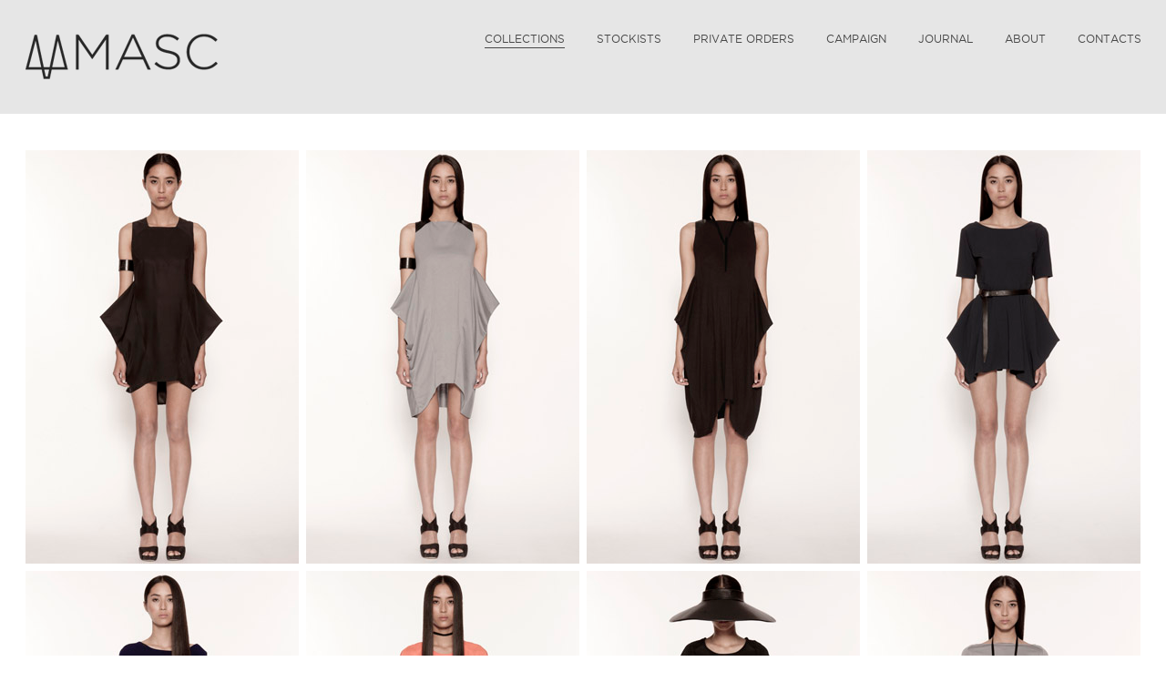

--- FILE ---
content_type: text/html; charset=UTF-8
request_url: http://www.masc-studios.com/spring-summer-2012/
body_size: 27211
content:

<!doctype html>
<!--[if lt IE 7]> <html class="no-js ie6" lang="en"> <![endif]-->
<!--[if IE 7]>    <html class="no-js ie7" lang="en"> <![endif]-->
<!--[if IE 8]>    <html class="no-js ie8" lang="en"> <![endif]-->
<!--[if gt IE 8]><!--> <html class="no-js" lang="en"> <!--<![endif]-->

<head>

<title>  Spring Summer 2012 |  MASC | WOMEN&#039;S READY-TO-WEAR</title>

<!-- META -->
<meta charset="utf-8">
<meta name="author" content="By Association Only | http://byassociationonly.com" /> 
<meta name="Copyright" content="Copyright &copy; 2026 Masc" /> 
<meta name="SKYPE_TOOLBAR" content="SKYPE_TOOLBAR_PARSER_COMPATIBLE" />

<!-- MOBILE -->
<meta name="viewport" content="width=device-width, initial-scale=1.0">

<!-- CSS --> 
<link href="http://www.masc-studios.com/wp-content/themes/masc/style.css" rel="stylesheet" media="screen" />
<link rel="alternate" type="application/rss+xml" title="Subscribe to Masc's news feed" href="http://www.masc-studios.com/feed/">
<link rel="alternate" type="application/rss+xml" title="Subscribe to Masc's news feed (Atom)" href="http://www.masc-studios.com/feed/atom/">

<!-- ALL JAVASCRIPT AT THE BOTTOM EXCEPT MODERNIZR & MEDIA QUERY FIX FOR IE 7-8 -->
<script src="http://www.masc-studios.com/wp-content/themes/masc/js/libs/modernizr-2.0.6.min.js"></script>
<script src="http://www.masc-studios.com/wp-content/themes/masc/js/respond.min.js"></script>

<link rel="alternate" type="application/rss+xml" title="MASC &raquo; Spring Summer 2012 Comments Feed" href="http://www.masc-studios.com/spring-summer-2012/feed/" />
<link rel="EditURI" type="application/rsd+xml" title="RSD" href="http://www.masc-studios.com/xmlrpc.php?rsd" />
<link rel="wlwmanifest" type="application/wlwmanifest+xml" href="http://www.masc-studios.com/wp-includes/wlwmanifest.xml" /> 
<link rel='prev' title='Journal' href='http://www.masc-studios.com/journal/' />
<link rel='next' title='Autumn Winter 2012' href='http://www.masc-studios.com/autumn-winter-2012/' />
<meta name="generator" content="WordPress 3.3.1" />
<link rel='canonical' href='http://www.masc-studios.com/spring-summer-2012/' />
<!-- Infinite-Scroll Style -->
	<style type="text/css">
	 #infscr-loading { text-align: center; }
	</style>
</head>

<body>

<div id="wrapper">

    <header>
    
    	<div class="inner">
    	
    		<a href="http://www.masc-studios.com" title="Masc"><img class="logo" src="http://www.masc-studios.com/wp-content/themes/masc/img/masc-logo.png" alt="Masc" /></a>
    		
    		<nav>
    			<div id="navwrap" class="menu-primary-navigation-container"><ul id="menu-primary-navigation" class="dropdown"><li id="menu-item-5" class="menu-item menu-item-type-custom menu-item-object-custom current-menu-ancestor current-menu-parent menu-item-5"><a title="Collections" href="#">Collections</a>
<ul class="sub-menu">
	<li id="menu-item-2619" class="menu-item menu-item-type-post_type menu-item-object-page menu-item-2619"><a href="http://www.masc-studios.com/spring-summer-2013/">Spring Summer 2013</a></li>
	<li id="menu-item-63" class="menu-item menu-item-type-post_type menu-item-object-page current-menu-item page_item page-item-61 current_page_item menu-item-63"><a href="http://www.masc-studios.com/spring-summer-2012/">Spring Summer 2012</a></li>
	<li id="menu-item-82" class="menu-item menu-item-type-post_type menu-item-object-page menu-item-82"><a href="http://www.masc-studios.com/autumn-winter-2012/">Autumn Winter 2012</a></li>
</ul>
</li>
<li id="menu-item-101" class="menu-item menu-item-type-post_type menu-item-object-page menu-item-101"><a href="http://www.masc-studios.com/stockists/">Stockists</a></li>
<li id="menu-item-102" class="menu-item menu-item-type-post_type menu-item-object-page menu-item-102"><a href="http://www.masc-studios.com/private-orders/">Private Orders</a></li>
<li id="menu-item-222" class="menu-item menu-item-type-post_type menu-item-object-page menu-item-222"><a href="http://www.masc-studios.com/campaign/">Campaign</a></li>
<li id="menu-item-9" class="menu-item menu-item-type-post_type menu-item-object-page menu-item-9"><a href="http://www.masc-studios.com/journal/">Journal</a></li>
<li id="menu-item-119" class="menu-item menu-item-type-post_type menu-item-object-page menu-item-119"><a href="http://www.masc-studios.com/about/">About</a></li>
<li id="menu-item-113" class="menu-item menu-item-type-post_type menu-item-object-page menu-item-113"><a href="http://www.masc-studios.com/contact/">Contacts</a></li>
</ul></div>    			
    			<!--<ul class="prim">
    			    <li>
    			    	<a href="#" title="Collections">Collections</a>
    			    	<ul class="sub-menu">
    			        	<li><a href="aw11-limited-edition.htm" title="AW11 Limited Edition">AW11 Limited Edition</a></li>
    			            <li><a href="ss12.htm" title="SS12 Collection">SS12 Collection</a></li>
    			        </ul>
    			    </li>
    			    <li><a href="stockists.htm" title="">Stockists</a></li>
    			    <li><a href="atelier.htm" title="">Atelier</a></li>
    			  	<li><a href="campaign.htm" title="Campaign">Campaign</a></li>
    			  	<li><a href="journal.htm" title="Journal">Journal</a></li>
    			  	<li><a href="features.htm" title="">Features</a></li>
    			  	<li><a href="about.htm" title="">About</a></li>
    			  	<li><a href="contact.htm" title="Contact Masc">Contact</a></li>
    			</ul>-->
    			
    			<!-- Select menu for small screen devices -->
    			<form id="mobile_nav" action="http://www.masc-studios.com" method="get">
    			   <select name='page_id' id='page_id'>
	<option class="level-0" value="2">Home</option>
	<option class="level-0" value="7">Journal</option>
	<option class="level-0" value="61">Spring Summer 2012</option>
	<option class="level-0" value="79">Autumn Winter 2012</option>
	<option class="level-0" value="86">Private Orders</option>
	<option class="level-0" value="99">Stockists</option>
	<option class="level-0" value="105">Contacts</option>
	<option class="level-0" value="114">About</option>
	<option class="level-0" value="157">Campaign</option>
	<option class="level-0" value="2104">Spring Summer 2013</option>
</select>
    			</form>
    			
    		</nav>
    	
    	</div>
        
    </header>

<div id="main" role="main">
	<div class="inner">
		<div id="post-wrap">
		
					
						
						
			<div class="overlay product">
				<a class="prod_wrap" href="http://www.masc-studios.com/orange-wing-hip-pencil-dress-3/" title="Black wing hip pencil dress">			
					<img src="http://www.masc-studios.com/wp-content/uploads/2012/04/ms1240b_feature1.jpg" class="attachment-post-thumbnail wp-post-image" alt="ms1240b_feature" title="ms1240b_feature" />					
					<div class="details">
						<h1>Black wing hip pencil dress</h1>
					</div>
				</a>
			</div>
			
						
						
			<div class="overlay product">
				<a class="prod_wrap" href="http://www.masc-studios.com/smoke-knit-wing-back-drape-dress/" title="smoke knit wing back drape dress">			
					<img src="http://www.masc-studios.com/wp-content/uploads/2012/05/ms1238s_feature.jpg" class="attachment-post-thumbnail wp-post-image" alt="ms1238s_feature" title="ms1238s_feature" />					
					<div class="details">
						<h1>smoke knit wing back drape dress</h1>
					</div>
				</a>
			</div>
			
						
						
			<div class="overlay product">
				<a class="prod_wrap" href="http://www.masc-studios.com/black-knit-wing-back-drape-dress/" title="black knit wing back drape dress">			
					<img src="http://www.masc-studios.com/wp-content/uploads/2012/05/ms1238b_feature.jpg" class="attachment-post-thumbnail wp-post-image" alt="ms1238b_feature" title="ms1238b_feature" />					
					<div class="details">
						<h1>black knit wing back drape dress</h1>
					</div>
				</a>
			</div>
			
						
						
			<div class="overlay product">
				<a class="prod_wrap" href="http://www.masc-studios.com/black-wing-hip-mini-dress/" title="black wing hip mini dress">			
					<img src="http://www.masc-studios.com/wp-content/uploads/2012/05/ms1236b_feature.jpg" class="attachment-post-thumbnail wp-post-image" alt="ms1236b_feature" title="ms1236b_feature" />					
					<div class="details">
						<h1>black wing hip mini dress</h1>
					</div>
				</a>
			</div>
			
						
						
			<div class="overlay product">
				<a class="prod_wrap" href="http://www.masc-studios.com/navy-wing-hip-mini-dress/" title="navy wing hip mini dress">			
					<img src="http://www.masc-studios.com/wp-content/uploads/2012/05/ms1236n_feature.jpg" class="attachment-post-thumbnail wp-post-image" alt="ms1236n_feature" title="ms1236n_feature" />					
					<div class="details">
						<h1>navy wing hip mini dress</h1>
					</div>
				</a>
			</div>
			
						
						
			<div class="overlay product">
				<a class="prod_wrap" href="http://www.masc-studios.com/orange-panel-chemise-dress/" title="orange panel chemise dress">			
					<img src="http://www.masc-studios.com/wp-content/uploads/2012/05/ms1248o_feature.jpg" class="attachment-post-thumbnail wp-post-image" alt="ms1248o_feature" title="ms1248o_feature" />					
					<div class="details">
						<h1>orange panel chemise dress</h1>
					</div>
				</a>
			</div>
			
						
						
			<div class="overlay product">
				<a class="prod_wrap" href="http://www.masc-studios.com/black-panel-chemise-dress/" title="black panel chemise dress">			
					<img src="http://www.masc-studios.com/wp-content/uploads/2012/05/ms1248b_feature.jpg" class="attachment-post-thumbnail wp-post-image" alt="ms1248b_feature" title="ms1248b_feature" />					
					<div class="details">
						<h1>black panel chemise dress</h1>
					</div>
				</a>
			</div>
			
						
						
			<div class="overlay product">
				<a class="prod_wrap" href="http://www.masc-studios.com/smoke-knit-long-sleeve-dress/" title="smoke knit long sleeve dress">			
					<img src="http://www.masc-studios.com/wp-content/uploads/2012/05/ms1226s_feature.jpg" class="attachment-post-thumbnail wp-post-image" alt="ms1226s_feature" title="ms1226s_feature" />					
					<div class="details">
						<h1>smoke knit long sleeve dress</h1>
					</div>
				</a>
			</div>
			
						
						
			<div class="overlay product">
				<a class="prod_wrap" href="http://www.masc-studios.com/black-knit-long-sleeve-dress/" title="black knit long sleeve dress">			
					<img src="http://www.masc-studios.com/wp-content/uploads/2012/05/ms1226b_feature.jpg" class="attachment-post-thumbnail wp-post-image" alt="ms1226b_feature" title="ms1226b_feature" />					
					<div class="details">
						<h1>black knit long sleeve dress</h1>
					</div>
				</a>
			</div>
			
						
						
			<div class="overlay product">
				<a class="prod_wrap" href="http://www.masc-studios.com/navy-side-wing-pencil-dress-3/" title="navy side wing pencil dress">			
					<img src="http://www.masc-studios.com/wp-content/uploads/2012/05/ms1223n_feature.jpg" class="attachment-post-thumbnail wp-post-image" alt="ms1223n_feature" title="ms1223n_feature" />					
					<div class="details">
						<h1>navy side wing pencil dress</h1>
					</div>
				</a>
			</div>
			
						
						
			<div class="overlay product">
				<a class="prod_wrap" href="http://www.masc-studios.com/black-side-wing-pencil-dress-3/" title="black side wing pencil dress">			
					<img src="http://www.masc-studios.com/wp-content/uploads/2012/05/ms1223b_feature.jpg" class="attachment-post-thumbnail wp-post-image" alt="ms1223b_feature" title="ms1223b_feature" />					
					<div class="details">
						<h1>black side wing pencil dress</h1>
					</div>
				</a>
			</div>
			
						
						
			<div class="overlay product">
				<a class="prod_wrap" href="http://www.masc-studios.com/tobacco-repeat-wing-mini-dress/" title="tobacco repeat wing mini dress">			
					<img src="http://www.masc-studios.com/wp-content/uploads/2012/05/ms1207t_feature.jpg" class="attachment-post-thumbnail wp-post-image" alt="ms1207t_feature" title="ms1207t_feature" />					
					<div class="details">
						<h1>tobacco repeat wing mini dress</h1>
					</div>
				</a>
			</div>
			
						
						
			<div class="overlay product">
				<a class="prod_wrap" href="http://www.masc-studios.com/black-repeat-wing-mini-dress/" title="black repeat wing mini dress">			
					<img src="http://www.masc-studios.com/wp-content/uploads/2012/05/ms1207b_feature.jpg" class="attachment-post-thumbnail wp-post-image" alt="ms1207b_feature" title="ms1207b_feature" />					
					<div class="details">
						<h1>black repeat wing mini dress</h1>
					</div>
				</a>
			</div>
			
						
						
			<div class="overlay product">
				<a class="prod_wrap" href="http://www.masc-studios.com/white-knit-box-pleat-column-dress/" title="white knit box pleat column dress">			
					<img src="http://www.masc-studios.com/wp-content/uploads/2012/05/ms1227w_feature.jpg" class="attachment-post-thumbnail wp-post-image" alt="ms1227w_feature" title="ms1227w_feature" />					
					<div class="details">
						<h1>white knit box pleat column dress</h1>
					</div>
				</a>
			</div>
			
						
						
			<div class="overlay product">
				<a class="prod_wrap" href="http://www.masc-studios.com/black-knit-box-pleat-column-dress/" title="black knit box pleat column dress">			
					<img src="http://www.masc-studios.com/wp-content/uploads/2012/05/ms1227b_feature.jpg" class="attachment-post-thumbnail wp-post-image" alt="ms1227b_feature" title="ms1227b_feature" />					
					<div class="details">
						<h1>black knit box pleat column dress</h1>
					</div>
				</a>
			</div>
			
						
						
			<div class="overlay product">
				<a class="prod_wrap" href="http://www.masc-studios.com/tobacco-draped-harness-dress/" title="tobacco draped harness dress">			
					<img src="http://www.masc-studios.com/wp-content/uploads/2012/05/ms1204t_feature.jpg" class="attachment-post-thumbnail wp-post-image" alt="ms1204t_feature" title="ms1204t_feature" />					
					<div class="details">
						<h1>tobacco draped harness dress</h1>
					</div>
				</a>
			</div>
			
						
						
			<div class="overlay product">
				<a class="prod_wrap" href="http://www.masc-studios.com/black-draped-harness-dress-3/" title="black draped harness dress">			
					<img src="http://www.masc-studios.com/wp-content/uploads/2012/05/ms1204b_feature.jpg" class="attachment-post-thumbnail wp-post-image" alt="ms1204b_feature" title="ms1204b_feature" />					
					<div class="details">
						<h1>black draped harness dress</h1>
					</div>
				</a>
			</div>
			
						
						
			<div class="overlay product">
				<a class="prod_wrap" href="http://www.masc-studios.com/tobacco-belted-strapless-dress/" title="tobacco belted strapless dress">			
					<img src="http://www.masc-studios.com/wp-content/uploads/2012/05/ms1237t_feature.jpg" class="attachment-post-thumbnail wp-post-image" alt="ms1237t_feature" title="ms1237t_feature" />					
					<div class="details">
						<h1>tobacco belted strapless dress</h1>
					</div>
				</a>
			</div>
			
						
						
			<div class="overlay product">
				<a class="prod_wrap" href="http://www.masc-studios.com/black-belted-strapless-dress/" title="black belted strapless dress">			
					<img src="http://www.masc-studios.com/wp-content/uploads/2012/05/ms1237b_feature.jpg" class="attachment-post-thumbnail wp-post-image" alt="ms1237b_feature" title="ms1237b_feature" />					
					<div class="details">
						<h1>black belted strapless dress</h1>
					</div>
				</a>
			</div>
			
						
						
			<div class="overlay product">
				<a class="prod_wrap" href="http://www.masc-studios.com/tobacco-draped-chemise-dress/" title="tobacco draped chemise dress">			
					<img src="http://www.masc-studios.com/wp-content/uploads/2012/05/ms1250t_feature.jpg" class="attachment-post-thumbnail wp-post-image" alt="ms1250t_feature" title="ms1250t_feature" />					
					<div class="details">
						<h1>tobacco draped chemise dress</h1>
					</div>
				</a>
			</div>
			
						
						
			<div class="overlay product">
				<a class="prod_wrap" href="http://www.masc-studios.com/black-draped-chemise-dress/" title="black draped chemise dress">			
					<img src="http://www.masc-studios.com/wp-content/uploads/2012/05/ms1250b_feature.jpg" class="attachment-post-thumbnail wp-post-image" alt="ms1250b_feature" title="ms1250b_feature" />					
					<div class="details">
						<h1>black draped chemise dress</h1>
					</div>
				</a>
			</div>
			
						
						
			<div class="overlay product">
				<a class="prod_wrap" href="http://www.masc-studios.com/tobacco-double-layer-cropped-vest/" title="tobacco double layer cropped vest">			
					<img src="http://www.masc-studios.com/wp-content/uploads/2012/05/ms1221t_feature.jpg" class="attachment-post-thumbnail wp-post-image" alt="ms1221t_feature" title="ms1221t_feature" />					
					<div class="details">
						<h1>tobacco double layer cropped vest</h1>
					</div>
				</a>
			</div>
			
						
						
			<div class="overlay product">
				<a class="prod_wrap" href="http://www.masc-studios.com/black-double-layer-cropped-vest/" title="black double layer cropped vest">			
					<img src="http://www.masc-studios.com/wp-content/uploads/2012/05/ms1221b_feature.jpg" class="attachment-post-thumbnail wp-post-image" alt="ms1221b_feature" title="ms1221b_feature" />					
					<div class="details">
						<h1>black double layer cropped vest</h1>
					</div>
				</a>
			</div>
			
						
						
			<div class="overlay product">
				<a class="prod_wrap" href="http://www.masc-studios.com/white-knit-harness-oversize-dress/" title="white knit harness oversize dress">			
					<img src="http://www.masc-studios.com/wp-content/uploads/2012/05/ms1203w_feature.jpg" class="attachment-post-thumbnail wp-post-image" alt="ms1203w_feature" title="ms1203w_feature" />					
					<div class="details">
						<h1>white knit harness oversize dress</h1>
					</div>
				</a>
			</div>
			
						
						
			<div class="overlay product">
				<a class="prod_wrap" href="http://www.masc-studios.com/black-knit-harness-oversize-dress/" title="black knit harness oversize dress">			
					<img src="http://www.masc-studios.com/wp-content/uploads/2012/05/ms1203b_feature.jpg" class="attachment-post-thumbnail wp-post-image" alt="ms1203b_feature" title="ms1203b_feature" />					
					<div class="details">
						<h1>black knit harness oversize dress</h1>
					</div>
				</a>
			</div>
			
						
						
			<div class="overlay product">
				<a class="prod_wrap" href="http://www.masc-studios.com/tobacco-box-pleat-maxi-dress/" title="tobacco box pleat maxi dress">			
					<img src="http://www.masc-studios.com/wp-content/uploads/2012/05/ms1235t_feature.jpg" class="attachment-post-thumbnail wp-post-image" alt="ms1235t_feature" title="ms1235t_feature" />					
					<div class="details">
						<h1>tobacco box pleat maxi dress</h1>
					</div>
				</a>
			</div>
			
						
						
			<div class="overlay product">
				<a class="prod_wrap" href="http://www.masc-studios.com/black-box-pleat-maxi-dress-3/" title="black box pleat maxi dress">			
					<img src="http://www.masc-studios.com/wp-content/uploads/2012/05/ms1235b_feature.jpg" class="attachment-post-thumbnail wp-post-image" alt="ms1235b_feature" title="ms1235b_feature" />					
					<div class="details">
						<h1>black box pleat maxi dress</h1>
					</div>
				</a>
			</div>
			
						
						
			<div class="overlay product">
				<a class="prod_wrap" href="http://www.masc-studios.com/tobacco-12-cape-dress/" title="tobacco 1/2 cape dress">			
					<img src="http://www.masc-studios.com/wp-content/uploads/2012/05/ms1210t_feature.jpg" class="attachment-post-thumbnail wp-post-image" alt="ms1210t_feature" title="ms1210t_feature" />					
					<div class="details">
						<h1>tobacco 1/2 cape dress</h1>
					</div>
				</a>
			</div>
			
						
						
			<div class="overlay product">
				<a class="prod_wrap" href="http://www.masc-studios.com/black-12-cape-dress/" title="black 1/2 cape dress">			
					<img src="http://www.masc-studios.com/wp-content/uploads/2012/05/ms1210b_feature.jpg" class="attachment-post-thumbnail wp-post-image" alt="ms1210b_feature" title="ms1210b_feature" />					
					<div class="details">
						<h1>black 1/2 cape dress</h1>
					</div>
				</a>
			</div>
			
						
						
			<div class="overlay product">
				<a class="prod_wrap" href="http://www.masc-studios.com/tobacco-double-layer-cropped-jacket/" title="tobacco double layer cropped jacket">			
					<img src="http://www.masc-studios.com/wp-content/uploads/2012/05/ms1241t_feature.jpg" class="attachment-post-thumbnail wp-post-image" alt="ms1241t_feature" title="ms1241t_feature" />					
					<div class="details">
						<h1>tobacco double layer cropped jacket</h1>
					</div>
				</a>
			</div>
			
						
						
			<div class="overlay product">
				<a class="prod_wrap" href="http://www.masc-studios.com/black-double-layer-cropped-jacket/" title="black double layer cropped jacket">			
					<img src="http://www.masc-studios.com/wp-content/uploads/2012/05/ms1241b_feature.jpg" class="attachment-post-thumbnail wp-post-image" alt="ms1241b_feature" title="ms1241b_feature" />					
					<div class="details">
						<h1>black double layer cropped jacket</h1>
					</div>
				</a>
			</div>
			
						
						
			<div class="overlay product">
				<a class="prod_wrap" href="http://www.masc-studios.com/black-fanned-wing-necklace/" title="black fanned wing necklace">			
					<img src="http://www.masc-studios.com/wp-content/uploads/2012/05/ms1252b_feature.jpg" class="attachment-post-thumbnail wp-post-image" alt="ms1252b_feature" title="ms1252b_feature" />					
					<div class="details">
						<h1>black fanned wing necklace</h1>
					</div>
				</a>
			</div>
			
						
						
			<div class="overlay product">
				<a class="prod_wrap" href="http://www.masc-studios.com/black-mono-wing-necklace-2/" title="black mono wing necklace">			
					<img src="http://www.masc-studios.com/wp-content/uploads/2012/05/ms1253b_feature.jpg" class="attachment-post-thumbnail wp-post-image" alt="ms1253b_feature" title="ms1253b_feature" />					
					<div class="details">
						<h1>black mono wing necklace</h1>
					</div>
				</a>
			</div>
			
						
						
			<div class="overlay product">
				<a class="prod_wrap" href="http://www.masc-studios.com/black-mono-wing-necklace/" title="black chest fin necklace">			
					<img src="http://www.masc-studios.com/wp-content/uploads/2012/05/ms1255b_feature.jpg" class="attachment-post-thumbnail wp-post-image" alt="ms1255b_feature" title="ms1255b_feature" />					
					<div class="details">
						<h1>black chest fin necklace</h1>
					</div>
				</a>
			</div>
			
						
						
			<div class="overlay product">
				<a class="prod_wrap" href="http://www.masc-studios.com/tan-slimline-double-stud-belt-3/" title="tan slimline double stud belt">			
					<img src="http://www.masc-studios.com/wp-content/uploads/2012/05/ms1251t_feature.jpg" class="attachment-post-thumbnail wp-post-image" alt="ms1251t_feature" title="ms1251t_feature" />					
					<div class="details">
						<h1>tan slimline double stud belt</h1>
					</div>
				</a>
			</div>
			
						
						
			<div class="overlay product">
				<a class="prod_wrap" href="http://www.masc-studios.com/black-slimline-double-stud-belt-4/" title="black slimline double stud belt">			
					<img src="http://www.masc-studios.com/wp-content/uploads/2012/05/ms1251b_feature.jpg" class="attachment-post-thumbnail wp-post-image" alt="ms1251b_feature" title="ms1251b_feature" />					
					<div class="details">
						<h1>black slimline double stud belt</h1>
					</div>
				</a>
			</div>
			
						
					</div>
	</div> <!--! end of #inner -->	

</div> <!-- end of #main -->


<footer>
    	<section class="leftcolumn">
    	
			<div class="overlay">
					
				<img src="http://www.masc-studios.com/wp-content/themes/masc/img/shop-now.jpg" alt="#" />
				
				<div class="details">
					<h3><a href="./autumn-winter-2012/">Shop now</a></h3>
				</div>
			
			</div>
    	
    	</section>

    	<section class="leftmiddle">
    	      
    	      <div class="overlay">
    	      		
    	      	<img src="http://www.masc-studios.com/wp-content/themes/masc/img/fb-footer.jpg" alt="#" />
    	      	
    	      	<div class="details">
    	      		<h3><a href="http://www.facebook.com/behindthemasc">Facebook</a></h3>
    	      	</div>
    	      
    	      </div>		 
    		   
    	</section>

    	<section class="rightmiddle">
    			
			<div class="overlay">
					
				<img src="http://www.masc-studios.com/wp-content/themes/masc/img/twtr-footer.jpg" alt="#" />
				
				<div class="details">
					<h3><a href="https://twitter.com/#!/mascstudios">Twitter</a></h3>
				</div>
			
			</div>
    	
    	</section>

    	<section class="rightcolumn">
    	
    	      <h3>Newsletter</h3>
    	      
    	      <!-- MailChimp Signup -->
     	      <form action="http://behindthemasc.us2.list-manage.com/subscribe/post?u=5cc80bf25ce3c0b0631376578&amp;id=aa47b98a33" method="post" id="mc-embedded-subscribe-form" name="mc-embedded-subscribe-form" target="_blank">
     	      	
     	      	<label for="mce-EMAIL" id="news-email_label">Enter your email below to sign up to the Masc newsletter contact list.</label>
     	      	<input type="email" value="" name="EMAIL" placeholder="example@example.com" class="required email" required id="mce-EMAIL">
  
     	      	<div id="mce-responses" class="visuallyhidden">
     	      		<div class="response" id="mce-error-response" class="visuallyhidden"></div>
     	      		<div class="response" id="mce-success-response" class="visuallyhidden"></div>
     	      	</div>
     	      	
     	      	<input type="submit" value="Send" name="subscribe" id="mc-embedded-subscribe" class="button">  	     
     	      </form>
     	      <!--End mc_embed_signup-->
    	
    	</section>
    	
    	<hr/>
    	
    	<p>Masc | Copyright 2011 | All Rights Reserved | <a href="http://www.masc-studios.com/wp-content/themes/masc/privacy-policy.htm" title="Privacy policy">Privacy policy</a> | +44 (0) 203 623 9167</p>
    	<a href="http://duncanshaw.com" class="duncanshaw" title="Brought to you by Duncan Shaw"><img src="http://www.masc-studios.com/wp-content/themes/masc/img/duncanshawcom.jpg" alt="Duncan Shaw" /></a>
    </footer>

</div> <!--! end of #wrapper -->

<script type='text/javascript' src='http://ajax.googleapis.com/ajax/libs/jquery/1.7.1/jquery.min.js'></script>



<!-- Change UA-XXXXX-X to UA-21251509-3 -->
<script>
  window._gaq = [['_setAccount','UA-21251509-3'],['_trackPageview'],['_trackPageLoadTime']];
  Modernizr.load({
    load: ('https:' == location.protocol ? '//ssl' : '//www') + '.google-analytics.com/ga.js'
  });
</script>

<script>  
	
	<!-- Nav menu for small screen devices -->
	$(function() {
		$('nav form#mobile_nav select').change(function() {
			var v = $(this).val();
			if (v.match('http://')) window.location = v;
			else window.location = 'http://www.masc-studios.com/?p='+v;
		});
	});
	
    <!-- ie fix for nav ul.prim -->
    $(document).ready(function(){
    	$('li.sub-menu').hover(
    		function() { $('ul', this).css('display', 'block'); },
    		function() { $('ul', this).css('display', 'none'); });
    });
    
</script>





</body>
</html>





--- FILE ---
content_type: text/css
request_url: http://www.masc-studios.com/wp-content/themes/masc/style.css
body_size: 34292
content:
/*
Theme Name: Masc 2012
Theme URI: http://www.masc-studios.com
Author: By Association Only
Author URI: http://byassociationonly.com
Description: Theme developed for Masc 2012
Version: 2.0
License: To be used strictly for the Masc website only

Credit: Paul Irish and dev team @ http://html5boilerplate.com/
		Richard Clark http://html5doctor.com/html-5-reset-stylesheet/

*/

			
			
/* =============================================================================
   HTML5 reset
   ========================================================================== */
@import 'css/html5reset-1.6.1.css';

/* =============================================================================
   HTML5 display definitions
   ========================================================================== */
article, aside, details, figcaption, figure, footer, header, hgroup, nav, section { display: block; }
audio, canvas { display: inline-block; *display: inline; *zoom: 1; }
audio:not([controls]) { display: none; }
[hidden] { display: none; }


/* =============================================================================
   Base
   ========================================================================== */

html { font-size: 100%; -webkit-text-size-adjust: 100%; -ms-text-size-adjust: 100%; text-rendering: optimizeLegibility; -webkit-font-smoothing: antialiased; }

body { margin: 0; padding: 0; font-size: .75em; line-height: 1.125; -webkit-tap-highlight-color: rgb(255,255,158); }

body, button, input, select, textarea { font-family: 'avanerBook', avaner, Helvetica, Arial, sans-serif; color: #484848; }
		 
		 
/* =============================================================================
   Links
   ========================================================================== */
   
a, a:visited { color: #484848; text-decoration: none; }
a:hover { color: #000; }
a:focus { outline: thin dotted; }

/* for screenreaders */
a:hover, a:active { outline: 0; }

a.duncanshaw {
	position: absolute; bottom: 50px; right: 0; width: 17px; height: 16px;
}

a.prod_wrap {
	display: block;
	width: 100%;
	height: 100%;
}

a.prod_wrap p:last-child {
	border-bottom: 1px solid #fff; padding-bottom: 1px; display: block; width: 75px; text-transform: uppercase;
}

/* =============================================================================
   Typography
   ========================================================================== */

@font-face {
    font-family: 'avanerBold';
    src: url('type/avaner-bold-webfont.eot');
    src: url('type/avaner-bold-webfont.eot?#iefix') format('embedded-opentype'),
         url('type/avaner-bold-webfont.woff') format('woff'),
         url('type/avaner-bold-webfont.ttf') format('truetype'),
         url('type/avaner-bold-webfont.svg#avanerBold') format('svg');
    font-weight: normal;
    font-style: normal;
}

@font-face {
    font-family: 'avanerBook';
    src: url('type/avaner-book-webfont.eot');
    src: url('type/avaner-book-webfont.eot?#iefix') format('embedded-opentype'),
         url('type/avaner-book-webfont.woff') format('woff'),
         url('type/avaner-book-webfont.ttf') format('truetype'),
         url('type/avaner-book-webfont.svg#avanerBook') format('svg');
    font-weight: normal;
    font-style: normal;
}

@font-face {
    font-family: 'avanerLight';
    src: url('type/avaner-light-webfont.eot');
    src: url('type/avaner-light-webfont.eot?#iefix') format('embedded-opentype'),
         url('type/avaner-light-webfont.woff') format('woff'),
         url('type/avaner-light-webfont.ttf') format('truetype'),
         url('type/avaner-light-webfont.svg#avanerLight') format('svg');
    font-weight: normal;
    font-style: normal;
}

@font-face {
    font-family: 'BauerBodoniRoman';
    src: url('type/bauerbodonibt-roman-webfont.eot');
    src: url('type/bauerbodonibt-roman-webfont.eot?#iefix') format('embedded-opentype'),
         url('type/bauerbodonibt-roman-webfont.woff') format('woff'),
         url('type/bauerbodonibt-roman-webfont.ttf') format('truetype'),
         url('type/bauerbodonibt-roman-webfont.svg#BauerBodoniRoman') format('svg');
    font-weight: normal;
    font-style: normal;
}

h1.statement { font-family: 'avanerLight', avaner, Helvetica, Arial, sans-serif; }

b, strong, #contact label { font-weight: normal; font-family: 'avanerBold', avaner, Helvetica, Arial, sans-serif; }

h1, h2, h3, h4 {
	font-weight: normal;
}

h1, h2, h3 {
	font-size:  2.2em; 
	text-transform: uppercase;
}

h1, h2, h3 {
	margin-bottom: .5em;
}

	/* new updates */
	section.fullwidth.hr {
		border-top: 1px solid #0a0a0a; 
		min-height: 2px;
		margin: 30px 0 30px 0;
	}
	
	h1.strikethrough {
		text-align: center;
		background: #fff;
		min-height: 22px;
		width: 230px;
		margin: 0 auto;
		font-size: 3em;
		margin-top: -28px;
	}
	
	div.atelier h1.strikethrough {
		font-size: 3.8em;
		width: 400px;
	}
	
	div.inner.atelier section.fullwidth img, div.inner.contact img {
		margin-bottom: 0px;
	}
	
	div.inner.contact h1 {
		width: 180px;
	}
	
	div.inner.atelier h2, div.inner.stockists h2 {
		border-bottom: 1px solid #0a0a0a;
		padding-bottom: 14px;
		
	}
	
	h1.strikethrough {
		font-family: 'BauerBodoniRoman', Georgia, Times, serif;
	}
	
	div.contact h1.strikethrough, div.stockists h1.strikethrough {
		font-family: 'avanerLight', avaner, Helvetica, Arial, sans-serif;
		width: 220px;
		margin-top: -23px;
	}
	
	div.stockists h1.strikethrough {
		width: 240px;
	}
	
	div.stockists section.fullwidth.hr {
		margin: 22px 0 30px 0;
	}
	
	#order_form h2 {
		border-bottom: 1px solid #0a0a0a;
		padding-bottom: 5px;
		margin-bottom: 20px;
	}
	
	#order_form p {
		margin-bottom: 20px;
	}
	
div.atelier h2, div.stockists h2 {
	line-height: .4em;
	
}

section.header-adjust h2 {
	font-size: 1.5em;
}

footer h3 {
	line-height: .7em;
	margin-bottom: .2em;
}

h1.statement {
	color: #fff; 
	text-align: left;
	font-size: 3.7em;
}

.details h1, .details h3 {
	margin-bottom: 50px;
}

article header h1, aside header h1, section header h1 {
	margin-bottom: 0;
}

.twocol .details h1 {
	margin-bottom: 35px;
}

p, ul li, span.enter {
	font-size: ; 
	margin-bottom: 1.875em;
}

p, label, ul, span.enter {
	line-height: 1.5em;
}

span.enter {
	float: right;
	margin-top: 10px;
}

article p:last-child{
	margin-bottom: 0;
}

strong.upper, .upper {
	text-transform: uppercase;
}

p.unit-price {
	font-style: italic;
	font-size: 1.3em;
}

blockquote { margin: 1em 40px; }

hr { width: 100%; display: block; clear: both; height: 1px; border: 0; border-top: 1px solid #0a0a0a; margin: 1em 0; padding: 0; }

nav #navwrap ul.dropdown {
	text-transform: uppercase;
}

small { font-size: 85%; }

/* Position subscript and superscript content without affecting line-height */
sub, sup { font-size: 75%; line-height: 0; position: relative; vertical-align: baseline; }
sup { top: -0.5em; }
sub { bottom: -0.25em; }


/* =============================================================================
   Lists
   ========================================================================== */

ul { list-style-type: none; }


nav {
	float: right; 
	min-height: 30px; 
	margin-top: -4px; 
}

nav form#mobile_nav {
	display: none;
}

/* The container wrapping ul.dropdown */
#navwrap {
float: right;
width:100%;
display: block;
}
 
/* Top level Unordered list */
nav #navwrap ul.dropdown {
float:right;
}
 
nav #navwrap ul.dropdown li {
list-style: none; 
margin: 0 0 0 35px;
float:left; /* makes horiz list */
position:relative; /* hey Submenu ULs, appear below! */
z-index: 1000;
}
 
nav #navwrap ul.dropdown a, nav #navwrap ul.dropdown a:visited {
display: block;
border-bottom: 1px solid #E6E6E6;
}
 
nav #navwrap ul.dropdown li a:hover, 
nav #navwrap ul.dropdown li.current-menu-item a, 
nav #navwrap ul.dropdown li.current-page-ancestor a, 
nav #navwrap ul.dropdown li.current-menu-parent,
nav #navwrap ul.dropdown li.current_page_parent a,
nav #navwrap ul.dropdown li ul.sub-menu li a:hover  {
	border-bottom: 1px solid #484848;
	color: #484848;
	padding-bottom: 0 !important;
}

nav #navwrap ul.dropdown li.current-menu-parent a:hover {
	padding-bottom: 1px !important;
	border: none;
}

/* Displays the link as blocks. */
nav #navwrap ul.dropdown li ul a {
display:block;
}

/* sub menus  */
nav #navwrap ul.dropdown li ul.sub-menu { display: none; width: 600px; }

nav #navwrap ul.dropdown li:hover ul.sub-menu { 
	margin-left: 0; 
	padding-top: 6px; 
	display: block; 
	position: absolute; 
	z-index: 5000; }

nav #navwrap ul.dropdown li ul.sub-menu li:first-child {
	margin-left: 0;
}

nav #navwrap ul.dropdown li ul.sub-menu li { margin-bottom: 0; float: left; }

nav #navwrap ul.dropdown li ul.sub-menu li a { display: block; padding-bottom: 1px !important; } 

nav #navwrap ul.dropdown li ul.sub-menu li a:hover {
	padding-bottom: 1px !important;
}

/* nav ul.prim li.twitter {
	padding: 0 5px 0 22px;
}
nav ul.prim li:last-child {
	padding: 0;
}

nav ul.prim li.twitter, nav ul.prim li:last-child {
	margin-top: -2px;
}*/

div#next-prev-wrap {
	font-size: 2.2em;
}



/* =============================================================================
   Embedded content - Images/Video/Audio/Flash
   ========================================================================== */

img { border: 0; -ms-interpolation-mode: bicubic; vertical-align: middle; }

img.logo {
	width: 211px; height: 50px; float: left;
}

nav #navwrap ul.dropdown li img {
	height: 18px; width: 18px;
}

article img {
	margin: 0 0 30px 0;
	background: url(img/progress.gif) center center no-repeat;
}

iframe.feature {
	width: 1225px;
	height: 689px;
}

iframe.feature, img {
	max-width: 100%;
}



/* jquery preload image 
div#loader {
  background: #0a0a0a;
  position: relative;
  text-align: center;

}

div.imgwrap {
	position: relative;
	min-height: 852px;
	margin: 0 auto;
	margin-top: -165px; 
}

div#loader img {
	 background: url(img/progress.gif) no-repeat center center;
	 margin: 0 auto; 
	 width: 1600px;
}*/
/*
div#loader img {
        Set rules to fill background 
        min-height: 100%;
        max-height: 800px;
        min-width: 1225px;

        /* Set up proportionate scaling 
        width: 100%;
        height: auto;

        /* Set up positioning 
        position: relative;
}
*/
div#loader.loading {
  background: url(img/progress.gif) no-repeat center center;
}

body#image, body#le, body#clouds {
	background-image: url(img/masc-placard-huge.jpg), url(img/progress.gif);
	background-position: center top, center 22.5%;
	background-repeat: no-repeat;
}
/* one of five - IF TO BE CHANGED */
body#le {
	background-image:  url(img/limited-edition-full.jpg), url(img/progress.gif);
}
/* contact page */
body#clouds {
	background-image:  url(img/upside-down-sky.jpg), url(img/progress.gif);;
}

/* =============================================================================
   Forms
   ========================================================================== */

form { margin: 0; }
fieldset { border: 0; margin: 0; padding: 0; }

label { cursor: pointer; display: block; }

input, textarea {
	border: 1px solid #c7c7c7; 
	padding: 5px;
}

button, input, select, textarea { font-size: 100%; margin: 0; vertical-align: baseline; *vertical-align: middle; }

button, input { line-height: normal; *overflow: visible; }

button, input[type="button"], input[type="reset"], input[type="submit"] { cursor: pointer; -webkit-appearance: button; }

/* Consistent box sizing and appearance */
input[type="checkbox"], input[type="radio"] { box-sizing: border-box; }
input[type="search"] { -webkit-appearance: textfield; -moz-box-sizing: content-box; -webkit-box-sizing: content-box; box-sizing: content-box; }
input[type="search"]::-webkit-search-decoration { -webkit-appearance: none; }

/* Remove inner padding and border in FF3/4 */
button::-moz-focus-inner, input::-moz-focus-inner { border: 0; padding: 0; }

/* 
 * 1. Remove default vertical scrollbar in IE6/7/8/9 
 * 2. Allow only vertical resizing
 */
textarea { overflow: auto; vertical-align: top; resize: vertical; }

/* Colors for form validity */
input:valid, textarea:valid { border: 1px solid #91cc90 !important; }
input:required, textarea:required { background-color: #fff; border: 1px solid #c7c7c7; }
input:focus, textarea:focus { border: 1px solid red; outline-color: rgb(255, 255, 255); outline-color: rgba(255, 255, 255, 0); }

input:-moz-placeholder, textarea:-moz-placeholder {
      color: #ccc;
    }

/* Hand cursor on clickable input elements */
label, input[type=button], input[type=submit], button { cursor: pointer; }


/* form buttons now look the same in all browsers - no ie padding */
button {  width: auto; overflow: visible; }
  
/* Selection colours (easy to forget) */
      ::selection 	 	{ background: rgb(255,255,158); text-shadow: none; }
 ::-moz-selection 	    { background: rgb(255,255,158); text-shadow: none; }
   img::selection 		{ background: transparent; }
img::-moz-selection	    { background: transparent; }


/* contact form */

#contact {
	margin-top: 4px;
}

#contact input {
	margin-left: 5px;
}

#contact input:first-child, #contact input[type="submit"] {
	margin-left: 0px;
}

#contact input, #contact textarea {
	width: 287px;
	margin-bottom: 8px;
}

#contact textarea {
	width: 596px;
	height: 157px;
}

#contact input.submit {
	width: 299px;
}

#contact input.submit, #order input.submit {
	background-color: #0a0a0a;
	color: #fff;
	border: none !important;
}

#contact input.submit:hover, #order input.submit:hover {
	background-color: #c7c7c7; 
	border: none !important;
}

/* newsletter form */
form#mc-embedded-subscribe-form label {
	margin-bottom: 3.4em;
}

form#mc-embedded-subscribe-form input#mce-EMAIL {
	width: 242px;
}

input.button { background-color: #fff; border: 1px solid #0a0a0a !important; display: inline; }
input.button:hover { border-color: #c7c7c7 !important; }


/* order form */
#order_form {
	position: absolute;
	bottom: 0;
	width: 608px;
}

#order {
	width: 608px;
	margin-bottom: 20px;
}

#order span {
	width: 300px;
	margin-left: 8px;
	margin-bottom: 10px;
	float: left;
}

#order span:first-child, #order span:nth-child(3) {
	margin-left: 0;
}

#order label {
	margin-bottom: 5px;
}

#order input {
	width: 288px;
}

#order input.submit {
	width: 608px;
	margin-left: 0;
}

/* ==== Primary styles =====================================================

   ========================================================================== */
   
header {
	width: 100%;
	min-height: 88px; 
	background: rgb(229, 229, 229); 
	background: rgba(226, 226, 226, .85); 
	position: absolute; 
	z-index: 9999; 
	top: 0; left: 0; 
	padding: 37px 0 0 0;
	margin-bottom: 0px;
}

article header, aside header, section header {
	position: static;
	float: left;
	background: none;
	border: none;
	min-height: 5px;
	width: 1209px;
	padding: 30px 8px;
	border-top: 1px solid #0a0a0a;
	border-bottom: 1px solid #0a0a0a;
	margin-bottom: 30px;
}

aside header, section header {
	width: 608px;
	border-top: none;
	padding: 0 0 30px 0;
}

aside header {
	width: 300px;
}

div.inner, footer, h1.statement {
	margin: 0 auto; width: 1225px; min-height: 70px; overflow: hidden; position: relative;
}

div.contact-wrap {
	margin: 0 auto 41px auto; width: 1225px; min-height: 50px; overflow: hidden;
}

.statementwrap {
	width: 100%; padding: 50px 0; background: rgb(40, 40, 40); background: rgba(0, 0, 0, .5); margin-bottom: 50px; margin-top: 410px;
}

article {
	margin-bottom: 30px; overflow: hidden;
}



div#main {
	margin: 0 0 32px 0; width: 100%; padding-top: 165px; position: relative;
}

.mosaic-block, iframe.feature {
	margin-bottom: 8px;
}

.leftcolumn, .leftmiddle, .rightmiddle, .rightcolumn { 
 width: 300px;
 min-height: 450px;
 float: left;
 margin-left: 8px;
}
 
 .leftcolumn {
 	margin-left: 0;
 }
 
.contact .leftcolumn, .contact .rightcolumn {
	min-height: 250px;
}

.contact .middle {
	width: 608px;
	display: block;
	margin: 0 auto 20px auto;
	overflow: hidden;
	min-height: 250px;
}

.contact .middle .leftcolumn, .contact .middle .rightcolumn {
	width: 300px;
	margin-right: 8px;
	text-transform: uppercase !important;
}

.contact .middle .rightcolumn {
	margin: 0;
}

.contact .middle h2 {
	border-bottom: 1px solid #0a0a0a;
	width: 100%;
	float: left;
	clear: both;
	display: block;
}

.prod_desc section.rightcolumn.twocol {
	border-top: 1px solid #0a0a0a;
	border-bottom: 1px solid #0a0a0a;
	padding-top: 25px;
	position: relative;
	min-height: 939px;
}
 
.fullwidth { 
	float: left; 
	width: 100%; 
	min-height: 192px; 
}

.fullwidth img {
	margin-bottom: 8px;
}

.twocol {
	width: 608px; min-height: 100px; 
}

.pad {
	width: 592px;
	padding: 0 8px;
}

.pad:nth-child(2) {
	width: 593px;
}

footer {
	border-top: 1px solid #0a0a0a;
}

.noborder {
	border-top: none;
}

footer {
	padding: 25px 0; position: relative;
}

footer .leftcolumn, footer .leftmiddle, footer .rightmiddle, footer .rightcolumn {
	margin-bottom: 17px;
	min-height: 125px;
}

#response {
	margin-bottom: 200px;
}


div.share {
	position: absolute;
	bottom: 198px;
	right: 0;
	width: 83px;
	height: 30px;
	display: block;
}

div.share p {
	float: left;
}

.order_facebook, .order_twitter {
	display: block;
	background: url(img/order_facebook.jpg) no-repeat center center;
	width: 19px;
	height: 19px;
	float: left;
}

.order_twitter {
	background: url(img/order_twitter.jpg) no-repeat center center;
}







/* Slide in/out */

div.overlay {
	float: left;
	position: relative;
	overflow: hidden;
	background:#fff url(img/progress.gif) no-repeat center center;
	margin-bottom: 8px;
}

div.overlay .details {
	position:absolute;
	top:0;
	left:0;
	background: rgb(0, 0, 0);
	background: rgba(0, 0, 0, .7);
	color: #fff;
	width: 100%;
	min-height: 100%;
	
	-webkit-transition: margin-top;
	-webkit-transition-timing-function: ease-in-out;
	-webkit-transition-duration: 160ms;
	
	-moz-transition: margin-top;
	-moz-transition-timing-function: ease-in-out;
	-moz-transition-duration: 160ms;
	
	-ms-transition: margin-top;
	-ms-transition-timing-function: ease-in-out;
	-ms-transition-duration: 160ms;
	
	transition: margin-top;
	transition-timing-function: ease-in-out;
	transition-duration: 160ms;
	
	
}

	/* link styles */
	div.overlay .details a {
		color: #fff;
		border-bottom: 1px solid #fff;
		padding-bottom: 2px;
	}
	
	div.overlay .details p a {
		text-transform: uppercase;
	}
	
	div.overlay .details a:hover {
		border-bottom: 1px solid #484848;
	}
	
	div.overlay .details h1 a, div.overlay .details h1 a:hover, div.overlay .details h3 a, div.overlay .details h3 a:hover {
		border: 0;
		padding: 0;
	}
	
	/* Heading only - Fullwidth only */
	.fullwidth div.overlay .details h1 a {
		width: 100%;
		height: 191px;
		margin-top: 0px;
		line-height: 191px;
		display: block;
	}
	
	/* Two col links */
	.twocol div.overlay .details h1 a {
		width: 608px;
		height: 257px;
		margin-top: -60px;
		margin-left: -35px;
		line-height: 257px;
		display: block;
		text-align: center;
	}
	
	/* footer links */
	footer div.details h3 a {
		width: 100%;
		height: 125px;
		margin-top: 0px;
		line-height: 125px;
		display: block;
	}
	
	/* EDIT BELOW THIS LINE ONLY - individual box sizes */
	
	/* 4 col product images */
	div.overlay.product {
		width: 300px;
		height: 454px;
		margin-left: 8px;
	}
	
	div.overlay.product:first-child, 
	div.overlay.product:nth-child(5),
	div.overlay.product:nth-child(9),
	div.overlay.product:nth-child(13),
	div.overlay.product:nth-child(17),
	div.overlay.product:nth-child(21),
	div.overlay.product:nth-child(25),
	div.overlay.product:nth-child(29),
	div.overlay.product:nth-child(33),
	div.overlay.product:nth-child(37),
	div.overlay.product:nth-child(41),
	div.overlay.product:nth-child(45),
	div.overlay.product:nth-child(49),
	div.overlay.product:nth-child(53),
	div.overlay.product:nth-child(57),
	div.overlay.product:nth-child(61) {
		margin-left: 0px;
	}
	
	div.overlay.product .details {
		margin-top:-514px;
		margin-left: 0px;
		width: 230px;
		padding: 60px 35px 0 35px;
	}
	
		div.overlay.product .details h1 a {
			height: 454px !important;
			line-height: 404px;
			width: 300px !important;
			margin-left: -35px;
			margin-top: -60px;
			display: block !important;
			text-align: center;
		}
		
	
		/* fullwidth */
		.fullwidth div.overlay {
			width: 1225px;
			height: 191px;
		}
		
		.fullwidth div.overlay .details {
			margin-top:-191px;
			width: 1225px;
			height: 191px;
			margin-left: 0px;
		}
		
		/* two col */
		.twocol div.overlay {
			width: 608px;
			height: 257px;
		}
		
		.twocol div.overlay .details {
			margin-top:-317px;
			width: 538px;
			height: 257px;
			margin-left: 0px;
			padding-top: 80px;
			padding: 60px 35px 0 35px;
		}
	
		/* footer col */
		footer div.overlay {
			height: 125px;
		}
		
		footer div.overlay .details {
			margin-top:-175px;
			margin-left: 0px;
		}
	
	
	
	
	div.overlay:hover .details {
		margin-top: 0;
	}

/* /slide end */















/* four column image hover */
.mosaic-block {
	float:left;
	position:relative;
	overflow:hidden;
	width:300px;
	height:454px;
	
}

	.mosaic-backdrop {
		display:none;
		position:absolute;
		top:0;
		height:100%;
		width:100%;
	}
	
	.mosaic-overlay {
		display:none;
		z-index:5;
		position:absolute;
		width:100%;
		height:100%;
	}
	
		.bar .mosaic-overlay {
			top:-454px;
			height:454px;
			background:url(img/bg-black.png);
		}
		
		.details { margin:60px 35px 0 35px; color: #fff; }	
		.details p.upper {
			text-transform: uppercase;
		}
		
		/* full width col */
		
		.fullwidth .mosaic-block {
			width:1225px;
			height:191px;
		}
		
				.fullwidth .bar .mosaic-overlay {
					top:-191px;
					height:191px;
				}
				
				.fullwidth .details { margin:85px auto 0 auto; width: 900px; text-align:center; }

				/* two col */
				
				.twocol .mosaic-block {
					width:608px;
					height:257px;
				}
				
						.two col .bar .mosaic-overlay {
							top:-257px;
							height:257px;
						}
						
						.twocol .details { margin:60px auto 0 auto; width: 608px; }
						
						/* footer 4 col */
						
						footer .mosaic-block {
							height:125px;
						}
						
								footer .bar .mosaic-overlay {
									top:-125px;
									height:125px;
								}
								
								footer .details { margin:53px auto 0 auto; width: 300px; text-align:center; }





/* Masonry styles for campaign page only */
.box {
  margin-bottom: 8px; padding: 0; float: left; width: 146px; position: relative;
}

.col1 { width: 146px; }
.col2 { width: 300px; }
.col3 { width: 608px; }

#container .mosaic-block {
	height:220px;
	min-height: 220px;
}

#container .portrait {
	height: 448px;
}

.box a span {	
	display: block;
	opacity: 0;
	background:url(img/hover-magnify.png) no-repeat center center;
	width: 100%;
	position: absolute;
	height: 100%;
	text-indent: -9999px;
	
	/* Fade out */
	transition: opacity;
	transition-timing-function: ease-in-out;
	transition-duration: 250ms;
	
	-ms-transition: opacity;
	-ms-transition-timing-function: ease-in-out;
	-ms-transition-duration: 250ms;
	
	-moz-transition: opacity;
	-moz-transition-timing-function: ease-in-out;
	-moz-transition-duration: 250ms;
	
	-webkit-transition: opacity;
	-webkit-transition-timing-function: ease-in-out;
	-webkit-transition-duration: 250ms;
}

.box a:hover span {
	opacity: .7;
}
	
}

.circle .mosaic-overlay {
	background:url(img/hover-magnify.png) no-repeat center center;
	opacity:0;
	-ms-filter: "progid:DXImageTransform.Microsoft.Alpha(Opacity=00)";
	filter:alpha(opacity=00);
	display:none; }
	
	
.box img:hover {
	background:url(img/hover-magnify.png) no-repeat center center;
}	
	
	
	
	


/* gallery height on campaign page */
#galleria { height:1111px; }

/* splash page */
#splash-wrap {
	position: absolute;
	top: 30px;
	left: 0;
	width: 1225px;
	height: 400px !important;
	z-index: 11001;
}
div.splash {
	min-height: 400px;
}

#splash-wrap img.logo {
	margin-bottom: 3em;
}

a.promo {
	background: url(img/vid-ico.png) no-repeat top left;
	width: 300px;
	height: 16px;
	padding: 1px 0 1px 45px;
}
a.promo:hover {
	background-position: bottom left;
}


/* Firefox hacks */
@-moz-document url-prefix() { 
	a.promo {
		padding: 0 0 1px 45px;
	}
	
	.statementwrap {
		margin-top: 408px;
	}
	
	div.contact-wrap {
		margin-bottom: 32px;
	}
	
	form#mc-embedded-subscribe-form label {
		margin-bottom: 2.2em;
	}
}

/* IE hacks */
.ie7 form#mc-embedded-subscribe-form input#mce-EMAIL {
	width: 240px;
}
.ie7 nav #navwrap ul.dropdown li {
	padding: 0 16px;
}

.ie8 div.contact-wrap {
	margin-bottom: 37px;
} 
.ie7 div.contact-wrap {
	margin-bottom: -7px;
} 

.ie7 body#clouds, .ie8 body#clouds, 
.ie7 body#image, .ie8 body#image, 
.ie7 body#le, .ie8 body#le { 
	background-position: center top;
	background-repeat: no-repeat;
}
.ie7 body#clouds, .ie8 body#clouds {
	background-image: url(img/upside-down-sky.jpg);
}
.ie7 body#image, .ie8 body#image {
	background-image: url(img/masc-placard-huge.jpg);
}
.ie7 body#le, .ie8 body#le {
	background-image:  url(img/limited-edition-full.jpg);
}

.ie8 nav #navwrap ul.dropdown li {
	padding: 0 15px;
}

.ie7 .statementwrap {
	margin-top: 702px;
}

/* ==== Non-semantic helper classes ========================================
   
   ========================================================================== */
   
  /* Hide from page but allow content to be read by screenreaders */
  .visuallyhidden { 
  border: 0; 
  clip: rect(0 0 0 0); 
  height: 1px; 
  margin: -1px; 
  overflow: hidden;
  padding: 0; 
  position: absolute; 
  width: 1px; }
  
  /* Hide for both screenreaders and browsers */
  .hidden { display: none; visibility: hidden; }
  /* Extends the .visuallyhidden class to allow the element to be focusable when navigated to via the keyboard: h5bp.com/p */
  .visuallyhidden.focusable:active, .visuallyhidden.focusable:focus { clip: auto; height: auto; margin: 0; overflow: visible; position: static; width: auto; }
  
  
  
/* ==== media queries ======================================================
   
   ========================================================================== */
  
/* Adjusted for common screen sizes ----------- */ 
@media screen and (min-width: 960px) and (max-width: 1225px) { /* originally 641px */

	div.inner, section.fullwidth, footer {
		width: 960px;
	}
	
	nav #navwrap ul.dropdown li {
		margin: 0 0 0 25px;
		font-size: .95em;
	}
	
	iframe.feature {
		height:550px;
	}
	
	div.overlay.product .details h1 a {
		height: 454px !important;
		line-height: 404px;
		width: 300px !important;
		margin-left: -45px;
		margin-top: -125px;
		display: block !important;
		text-align: center;
	}
	
	.leftcolumn, .leftmiddle, .rightmiddle, .rightcolumn { 
	 width: 234px;
	 min-height: 354px;
	 margin-left: 8px;
	}
	
	.leftcolumn {
		margin-left: 0;
	}
	
	.contact .middle {
		width: 468px;
		margin: 0 auto 20px auto;
	}
	
	.contact .middle .leftcolumn, .contact .middle .rightcolumn {
		width: 230px;
		margin-right: 8px;
	}
	
	.contact .middle .rightcolumn {
		margin: 0;
	}
	
	.twocol {
		width: 476px;
		min-height: 200px;
	}
		
		.pad {
			width: 460px;
			padding: 0 8px;
		}
	
	section.fullwidth {
		min-height: 149px;
	}
	
	footer .leftcolumn, footer .leftmiddle, footer .rightmiddle, footer .rightcolumn {
		margin-bottom: 17px;
		min-height: 97px;
	}
	
	iframe.feature, img {
		max-width: 100%;
	}
	
	footer div.details h3 a, div.overlay h1 {
		font-size: .85em;
	}
	
	div.overlay h1, div.atelier h2, div.stockists h2 {
		font-size: 1.6em;
	}
	
	.details h1 {
		margin-bottom: 25px;
	}
	
	/* Slide in/out */
	div.overlay.product {
		width: 234px;
		height: 354px;
	}
	
	div.overlay.product img {
		max-width: 100% !important;
		height: auto !important;
	}
	
		div.overlay.product .details {
			margin-top:-389px;
			width: 204px;
			padding: 35px 15px 0 15px;
		}
	
	.fullwidth div.overlay {
		width: 960px;
		height: 149px;
	}
	
		/* Heading only - Fullwidth only */
		.fullwidth div.overlay .details h1 a {
			width: 960px;
			height: 149px;
			line-height: 149px;
		}
	
	.twocol div.overlay {
		width: 476px;
		height: 200px;
	}
	
		.twocol div.overlay .details {
			margin-top:-235px;
			width: 491px;
			height: 200px;
			padding: 35px 15px 0 0px;
			margin-left: -30px;
		}
	
	footer div.overlay {
		height: 97px;
		width: 234px;
	}
	
		footer div.details h3 a {
			width: 234px;
			height: 97px;
			line-height: 97px;
		}
	
	div.overlay:hover .details {
		margin-top: 0;
	}
	
	/* newsletter form */
	form#mc-embedded-subscribe-form label {
		margin-bottom: .8em;
		font-size: .95em;
	}
	
	form#mc-embedded-subscribe-form input#mce-EMAIL {
		width: 175px;
	}
	
	
	/* contact form */
	
	#contact input, #contact textarea {
		width: 217px;
		margin-bottom: 8px;
	}
	
	#contact textarea {
		width: 455px;
		height: 155px;
	}
	
	#contact input.submit {
		width: 229px;
	}
	
	
	
	/* order form */
	#order_form {
		position: absolute;
		bottom: 0;
		width: 476px;
	}
	
	#order {
		width: 476px;
		margin-bottom: 20px;
	}
	
	#order span {
		width: 234px;
		margin-left: 8px;
		margin-bottom: 10px;
		float: left;
	}
	
	#order span:first-child, #order span:nth-child(3) {
		margin-left: 0;
	}
	
	#order input {
		width: 222px;
	}
	
	#order input.submit {
		width: 476px;
		margin-left: 0;
	}
	
	.prod_desc section.rightcolumn.twocol {
		min-height: 729px;
	}
	
	div.share {
		position: absolute;
		bottom: 155px;
		right: 0;
		width: 83px;
		height: 30px;
		display: block;
	}
	
	
	/* Masonry styles for campaign page only */
	#container {
	}
	
	.box {
	  margin-bottom: 8px; padding: 0; float: left; width: 113px; 

	}
	
	.col1 { width: 113px; }
	.col2 { width: 234px; }
	.col3 { width: 476px; }
	
	#container .box {
		height:170px;
		min-height: 170px;
	}
	
	#container .portrait {
		height: 348px;
	}
	

	article img {
		max-width: 100% !important;
		height: auto !important;
	}	
		
	.box img:hover {
		background:url(img/hover-magnify.png) no-repeat center center;
	}
	
	
} 






 
/* Smartphones (portrait and landscape) ----------- */
@media screen and (max-width : 480px), screen and (max-width : 959px) { /* originally 640px */
	
	div.inner, footer {
		width: 300px;
	}
	
	nav #navwrap ul.dropdown, ul#thumblist {
		display: none;
	}
	
	.col1 { 
		border: 0; 
		clip: rect(0 0 0 0); 
		height: 1px; 
		margin: -1px; 
		overflow: hidden;
		padding: 0; 
		position: absolute; 
		width: 1px;
	}
	
	.col1, .col2 {
		width: 300px;
	}
	
	nav form#mobile_nav {
		display: block;
		margin: 25px auto 20px 0;
		width: 300px !important;
		float: none;
	}
	
	nav form#mobile_nav select {
		width: 200px;
		display: block;
		margin: 0 auto;
	}
	
	.leftcolumn, .leftmiddle, .rightmiddle, .rightcolumn { 
	 width: 300px;
	 margin-left: 0px;
	}
	
	.twocol, .fullwidth {
		width: 300px;
	}
	
		.pad {
			width: 300px;
			padding: 0;
		}
		
		.pad p:last-child {
			margin-bottom: 25px;
		}
		
		header h1 {
			width: 300px;
		}
	
	.middle {
		width: 300px;
		float: left;
		margin-left: 0;
	}
	
	
	
	.contact .middle {
		width: 300px;
		margin: 0 auto 20px auto;
		float: left;
	}
	
	.contact .middle .leftcolumn, .contact .middle .rightcolumn {
		width: 300px;
		margin-right: 0px;
		display: block;
		float: left;
		min-height: 100px;
	}
	
	
	
	
	.fullwidth {
		min-height: 46px;
	}
	
	iframe.feature {
		height:170px;
	}
	
	.twocol div.overlay div.details p {
		display: none;
	}
	
	img.logo {
		display: block; margin: 0 auto; float: none;
	}
	
	/* Slide in/out */
	
	div.overlay.product {
		margin-left: 0px;
	}
	
	.fullwidth div.overlay {
		width: 300px;
		height: 46px;
	}
	
		/* Heading only - Fullwidth only */
		.fullwidth div.overlay .details h1 a {
			width: 300px;
			height: 46px;
			line-height: 46px;
		}
	
	.twocol div.overlay {
		width: 300px;
		height: 125px;
	}
		
		.twocol div.overlay .details {
			margin-top:-125px;
			width: 300px;
			height: 125px;
			margin-left: 0px;
			padding: 0;
		}
			
		.twocol div.overlay .details h1 a {
			margin-top:-125px;
			width: 300px;
			height: 125px;
			text-align: center;
			line-height: 125px;
			margin-top: 0px;
			padding-left: 35px;
			display: block;
		}
		
		
	footer div.overlay {
		height: 97px;
		width: 300px;
	}
	
		footer div.details h3 a {
			width: 300px;
			height: 97px;
			line-height: 97px;
		}
	
	div.overlay:hover .details {
		margin-top: 0;
	}
	
	/* /slide end */
	
	footer .leftcolumn, footer .leftmiddle, footer .rightmiddle, footer .rightcolumn {
		min-height: 97px;
		margin-bottom: 0px;
	}
	
	form#mc-embedded-subscribe-form {
		margin-bottom: 25px;
	}
	
	footer .rightcolumn h3 {
		margin-top: 8px;
	}
	
	/* contact form */
	
	#contact input, #contact textarea {
		width: 288px;
		margin-bottom: 8px;
		marging-left:0 !important;
	}
	
	#contact {
		margin-bottom: 18px;
	}
	
	#contact input {
		margin-left: 0;
	}
	
	#contact textarea {
		width: 288px;
		height: 200px;
	}
	
	#contact input.submit {
		width: 300px;
	}
	
	.prod_desc section.rightcolumn.twocol {
		border: none;
		min-height: 900px;
	}
	
	/* order form */
	#order_form {
		position: absolute;
		bottom: 0;
		width: 300px;
	}
	
	#order {
		width: 300px;
		margin-bottom: 20px;
	}
	
	#order span {
		width:300px;
		margin-left: 0px;
	}
	
	#order span:first-child, #order span:nth-child(3) {
		margin-left: 0;
	}
	
	#order input {
		width: 288px;
	}
	
	#order input.submit {
		width: 300px;
		margin-left: 0;
	}
	
	div.share {
		position: absolute;
		bottom: 0px;
		right: 0;
		width: 83px;
		height: 30px;
		display: block;
	}
	
	article img {
		max-width: 100% !important;
		height: auto !important;
	}	
	
}
  
  
  
  
  
  
  @media print {
    * { background: transparent !important; color: black !important; text-shadow: none !important; filter:none !important; -ms-filter: none !important; } /* Black prints faster: h5bp.com/s */
    a, a:visited { text-decoration: underline; }
    a[href]:after { content: " (" attr(href) ")"; }
    abbr[title]:after { content: " (" attr(title) ")"; }
    .ir a:after, a[href^="javascript:"]:after, a[href^="#"]:after { content: ""; }  /* Don't show links for images, or javascript/internal links */
    pre, blockquote { border: 1px solid #999; page-break-inside: avoid; }
    thead { display: table-header-group; } /* h5bp.com/t */
    tr, img { page-break-inside: avoid; }
    img { max-width: 100% !important; }
    @page { margin: 0.5cm; }
    p, h2, h3 { orphans: 3; widows: 3; }
    h2, h3 { page-break-after: avoid; }
  }

